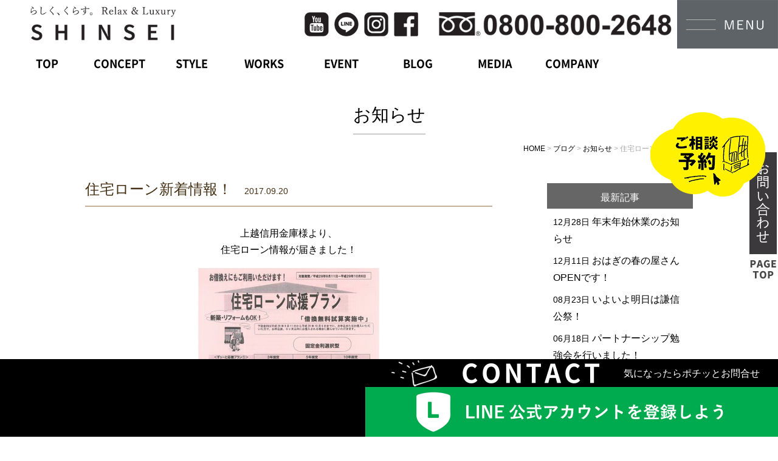

--- FILE ---
content_type: text/html; charset=UTF-8
request_url: https://www.shinsei-h.biz/blog/%E3%81%8A%E7%9F%A5%E3%82%89%E3%81%9B/1092/
body_size: 15751
content:
<!DOCTYPE html>
<html lang="ja">
<head>
	<meta charset="UTF-8">
	<!-- GAタグ  -->
<!-- Global site tag (gtag.js) - Google Analytics -->
<script async src="https://www.googletagmanager.com/gtag/js?id=UA-148997397-1"></script>
<script>
  window.dataLayer = window.dataLayer || [];
  function gtag(){dataLayer.push(arguments);}
  gtag('js', new Date());

  gtag('config', 'UA-148997397-1');
	gtag('config', 'AW-663434774');
</script>	
	<!-- GAタグ  -->
	<!-- GA4タグ -->
<!-- Google tag (gtag.js) -->
<script async src="https://www.googletagmanager.com/gtag/js?id=G-PDHX2RQ3BT"></script>
<script>
  window.dataLayer = window.dataLayer || [];
  function gtag(){dataLayer.push(arguments);}
  gtag('js', new Date());

  gtag('config', 'G-PDHX2RQ3BT');
</script>
	<!-- GA4タグ -->
	
	<script>
  gtag('config', 'AW-663434774/u-OqCLywx8sCEJbsrLwC', {
    'phone_conversion_number': '0800-800-2648'
  });
</script>

	
	
	
	
		
	<title>住宅ローン新着情報！ | 注文住宅のSHINSEI：上越市 妙高市 デザイン住宅ならSHINSEI 新潟県　上越市　妙高市</title>
	<meta http-equiv="X-UA-Compatible" content="IE=edge,chrome=1">
	<link rel="shortcut icon" href="/favicon.ico">
	<meta name="viewport" content="width=device-width" />
	<meta name="description" content="住宅ローン新着情報！ | SHINSEIは上越市春日山の一級建築士事務所です。らしく、くらす。Relax &amp;amp; Luxury をコンセプトに、快適な住まいづくりをご提案します。" />
	<meta name="keywords" content="" />

	<link rel="stylesheet" href="https://www.shinsei-h.biz/wp-content/themes/sinsei-k/style.css?20210521" media="screen,projection,print">
	<link rel="stylesheet" href="https://www.shinsei-h.biz/wp-content/themes/sinsei-k/sp.css?20210729" media="screen and (max-width: 680px)">

	<script src="https://www.shinsei-h.biz/wp-content/themes/sinsei-k/js/jquery-1.11.1.min.js" type="text/javascript"></script>
		
	<script src="https://www.shinsei-h.biz/wp-content/themes/sinsei-k/js/common2.js" defer></script>
		<link rel="stylesheet" href="https://use.fontawesome.com/releases/v5.3.1/css/all.css" integrity="sha384-mzrmE5qonljUremFsqc01SB46JvROS7bZs3IO2EmfFsd15uHvIt+Y8vEf7N7fWAU" crossorigin="anonymous">

	<script>
		$(function(){
			$(".has_child").hover(
				function(){
					$(".submenu",this).fadeIn();
				},
				function(){
					$(".submenu",this).fadeOut("slow");
				}
			);

		});


window.WebFontConfig = {
    custom: { families: [ 'Noto Sans CJK JP Subset' ],
              urls: [ '/wp-content/themes/sinsei-k/noto-fonts/noto.css' ] },
    active: function() {
        sessionStorage.fonts = true;
    }
};
		
(function() {
    var wf = document.createElement('script');
    wf.src = 'https://ajax.googleapis.com/ajax/libs/webfont/1.6.26/webfont.js';
    wf.type = 'text/javascript';
    wf.async = 'true';
    var s = document.getElementsByTagName('script')[0];
    s.parentNode.insertBefore(wf, s);
})();		
		
	</script>
	
	<script>
$(function(){
	var _window = $(window),
		_header = $('.toph'),
		slideBottom;

	slideBottom = $('.headerlogo').height();

	_window.on('scroll',function(){
		if(_window.scrollTop() > slideBottom){
			_header.addClass('navfixed');
		}
		else{
			_header.removeClass('navfixed');
		}
	});

	_window.trigger('scroll');
});	
	</script>
	

<script>
// PCのメニュー
	var status = "close";
	$(function() {
		$("#gmenubutton").click(function(){
			$("#pcnavi").slideToggle();
			if(status == "close") {
				$("#gmenubutton").attr('src', "/images/top/gmenu_close.gif");
				$("html").css({"overflow":"hidden"});
				status = "open";
				$("#pcnavi").addClass("menu_open");
			} else {
				$("#gmenubutton").attr('src', "/images/top/gmenu.gif");
				$("html").css({"overflow":"scroll"});
				status = "close";
				$("#pcnavi").removeClass("menu_open");
			}
		});

	});
	$(function() {
		$('#pcnavi a').on('click', function() {
			$("#pcnavi").slideToggle();
			$("#pcnavi").removeClass("menu_open");
			status = "close";
		})
	});	
    </script>	
	
	<meta name='robots' content='max-image-preview:large' />

<!-- All in One SEO Pack 3.2.9 によって Michael Torbert の Semper Fi Web Design[910,978] -->
<script type="application/ld+json" class="aioseop-schema">{"@context":"https://schema.org","@graph":[{"@type":"Organization","@id":"https://www.shinsei-h.biz/#organization","url":"https://www.shinsei-h.biz/","name":"\u6ce8\u6587\u4f4f\u5b85\u306eSHINSEI\uff1a\u4e0a\u8d8a\u5e02 \u5999\u9ad8\u5e02 \u30c7\u30b6\u30a4\u30f3\u4f4f\u5b85\u306a\u3089SHINSEI \u65b0\u6f5f\u770c\u3000\u4e0a\u8d8a\u5e02\u3000\u5999\u9ad8\u5e02","sameAs":[]},{"@type":"WebSite","@id":"https://www.shinsei-h.biz/#website","url":"https://www.shinsei-h.biz/","name":"\u6ce8\u6587\u4f4f\u5b85\u306eSHINSEI\uff1a\u4e0a\u8d8a\u5e02 \u5999\u9ad8\u5e02 \u30c7\u30b6\u30a4\u30f3\u4f4f\u5b85\u306a\u3089SHINSEI \u65b0\u6f5f\u770c\u3000\u4e0a\u8d8a\u5e02\u3000\u5999\u9ad8\u5e02","publisher":{"@id":"https://www.shinsei-h.biz/#organization"},"potentialAction":{"@type":"SearchAction","target":"https://www.shinsei-h.biz/?s={search_term_string}","query-input":"required name=search_term_string"}},{"@type":"WebPage","@id":"https://www.shinsei-h.biz/blog/%e3%81%8a%e7%9f%a5%e3%82%89%e3%81%9b/1092/#webpage","url":"https://www.shinsei-h.biz/blog/%e3%81%8a%e7%9f%a5%e3%82%89%e3%81%9b/1092/","inLanguage":"ja","name":"\u4f4f\u5b85\u30ed\u30fc\u30f3\u65b0\u7740\u60c5\u5831\uff01","isPartOf":{"@id":"https://www.shinsei-h.biz/#website"},"datePublished":"2017-09-20T04:00:00+09:00","dateModified":"2017-09-20T04:00:00+09:00"},{"@type":"Article","@id":"https://www.shinsei-h.biz/blog/%e3%81%8a%e7%9f%a5%e3%82%89%e3%81%9b/1092/#article","isPartOf":{"@id":"https://www.shinsei-h.biz/blog/%e3%81%8a%e7%9f%a5%e3%82%89%e3%81%9b/1092/#webpage"},"author":{"@id":"https://www.shinsei-h.biz/author/blog/#author"},"headline":"\u4f4f\u5b85\u30ed\u30fc\u30f3\u65b0\u7740\u60c5\u5831\uff01","datePublished":"2017-09-20T04:00:00+09:00","dateModified":"2017-09-20T04:00:00+09:00","commentCount":0,"mainEntityOfPage":{"@id":"https://www.shinsei-h.biz/blog/%e3%81%8a%e7%9f%a5%e3%82%89%e3%81%9b/1092/#webpage"},"publisher":{"@id":"https://www.shinsei-h.biz/#organization"},"articleSection":"\u304a\u77e5\u3089\u305b"},{"@type":"Person","@id":"https://www.shinsei-h.biz/author/blog/#author","name":"\u30d6\u30ed\u30b0","sameAs":[],"image":{"@type":"ImageObject","@id":"https://www.shinsei-h.biz/#personlogo","url":"https://secure.gravatar.com/avatar/baf952524e1c87065cd730e7c6d7de62?s=96&d=mm&r=g","width":96,"height":96,"caption":"\u30d6\u30ed\u30b0"}}]}</script>
<link rel="canonical" href="https://www.shinsei-h.biz/blog/お知らせ/1092/" />
<meta property="og:type" content="article" />
<meta property="og:title" content="住宅ローン新着情報！ | 注文住宅のSHINSEI：上越市 妙高市 デザイン住宅ならSHINSEI 新潟県　上越市　妙高市" />
<meta property="og:description" content="上越信用金庫様より、 住宅ローン情報が届きました！ Shinseiでは住宅ローンについても ご相談いただけます！ 今週は火曜日からスタートしたので、 ついつい曜日の感覚がずれてしまって なんだか変な感じです 季節の変わり目。皆様も体調に お気を付け下さい" />
<meta property="og:url" content="https://www.shinsei-h.biz/blog/お知らせ/1092/" />
<meta property="og:site_name" content="注文住宅のSHINSEI：上越市 妙高市 デザイン住宅ならSHINSEI 新潟県　上越市　妙高市" />
<meta property="article:published_time" content="2017-09-20T04:00:00Z" />
<meta property="article:modified_time" content="2017-09-20T04:00:00Z" />
<meta name="twitter:card" content="summary" />
<meta name="twitter:title" content="住宅ローン新着情報！ | 注文住宅のSHINSEI：上越市 妙高市 デザイン住宅ならSHINSEI 新潟県　上越市　妙高市" />
<meta name="twitter:description" content="上越信用金庫様より、 住宅ローン情報が届きました！ Shinseiでは住宅ローンについても ご相談いただけます！ 今週は火曜日からスタートしたので、 ついつい曜日の感覚がずれてしまって なんだか変な感じです 季節の変わり目。皆様も体調に お気を付け下さい" />
<!-- All in One SEO Pack -->
<link rel='dns-prefetch' href='//ajax.googleapis.com' />
<link rel='dns-prefetch' href='//www.google.com' />
<link rel='dns-prefetch' href='//s.w.org' />
<script type="text/javascript">
window._wpemojiSettings = {"baseUrl":"https:\/\/s.w.org\/images\/core\/emoji\/13.1.0\/72x72\/","ext":".png","svgUrl":"https:\/\/s.w.org\/images\/core\/emoji\/13.1.0\/svg\/","svgExt":".svg","source":{"concatemoji":"https:\/\/www.shinsei-h.biz\/wp-includes\/js\/wp-emoji-release.min.js?ver=5.9.12"}};
/*! This file is auto-generated */
!function(e,a,t){var n,r,o,i=a.createElement("canvas"),p=i.getContext&&i.getContext("2d");function s(e,t){var a=String.fromCharCode;p.clearRect(0,0,i.width,i.height),p.fillText(a.apply(this,e),0,0);e=i.toDataURL();return p.clearRect(0,0,i.width,i.height),p.fillText(a.apply(this,t),0,0),e===i.toDataURL()}function c(e){var t=a.createElement("script");t.src=e,t.defer=t.type="text/javascript",a.getElementsByTagName("head")[0].appendChild(t)}for(o=Array("flag","emoji"),t.supports={everything:!0,everythingExceptFlag:!0},r=0;r<o.length;r++)t.supports[o[r]]=function(e){if(!p||!p.fillText)return!1;switch(p.textBaseline="top",p.font="600 32px Arial",e){case"flag":return s([127987,65039,8205,9895,65039],[127987,65039,8203,9895,65039])?!1:!s([55356,56826,55356,56819],[55356,56826,8203,55356,56819])&&!s([55356,57332,56128,56423,56128,56418,56128,56421,56128,56430,56128,56423,56128,56447],[55356,57332,8203,56128,56423,8203,56128,56418,8203,56128,56421,8203,56128,56430,8203,56128,56423,8203,56128,56447]);case"emoji":return!s([10084,65039,8205,55357,56613],[10084,65039,8203,55357,56613])}return!1}(o[r]),t.supports.everything=t.supports.everything&&t.supports[o[r]],"flag"!==o[r]&&(t.supports.everythingExceptFlag=t.supports.everythingExceptFlag&&t.supports[o[r]]);t.supports.everythingExceptFlag=t.supports.everythingExceptFlag&&!t.supports.flag,t.DOMReady=!1,t.readyCallback=function(){t.DOMReady=!0},t.supports.everything||(n=function(){t.readyCallback()},a.addEventListener?(a.addEventListener("DOMContentLoaded",n,!1),e.addEventListener("load",n,!1)):(e.attachEvent("onload",n),a.attachEvent("onreadystatechange",function(){"complete"===a.readyState&&t.readyCallback()})),(n=t.source||{}).concatemoji?c(n.concatemoji):n.wpemoji&&n.twemoji&&(c(n.twemoji),c(n.wpemoji)))}(window,document,window._wpemojiSettings);
</script>
<style type="text/css">
img.wp-smiley,
img.emoji {
	display: inline !important;
	border: none !important;
	box-shadow: none !important;
	height: 1em !important;
	width: 1em !important;
	margin: 0 0.07em !important;
	vertical-align: -0.1em !important;
	background: none !important;
	padding: 0 !important;
}
</style>
	<link rel='stylesheet' id='wp-block-library-css'  href='https://www.shinsei-h.biz/wp-includes/css/dist/block-library/style.min.css?ver=5.9.12' type='text/css' media='all' />
<style id='global-styles-inline-css' type='text/css'>
body{--wp--preset--color--black: #000000;--wp--preset--color--cyan-bluish-gray: #abb8c3;--wp--preset--color--white: #ffffff;--wp--preset--color--pale-pink: #f78da7;--wp--preset--color--vivid-red: #cf2e2e;--wp--preset--color--luminous-vivid-orange: #ff6900;--wp--preset--color--luminous-vivid-amber: #fcb900;--wp--preset--color--light-green-cyan: #7bdcb5;--wp--preset--color--vivid-green-cyan: #00d084;--wp--preset--color--pale-cyan-blue: #8ed1fc;--wp--preset--color--vivid-cyan-blue: #0693e3;--wp--preset--color--vivid-purple: #9b51e0;--wp--preset--gradient--vivid-cyan-blue-to-vivid-purple: linear-gradient(135deg,rgba(6,147,227,1) 0%,rgb(155,81,224) 100%);--wp--preset--gradient--light-green-cyan-to-vivid-green-cyan: linear-gradient(135deg,rgb(122,220,180) 0%,rgb(0,208,130) 100%);--wp--preset--gradient--luminous-vivid-amber-to-luminous-vivid-orange: linear-gradient(135deg,rgba(252,185,0,1) 0%,rgba(255,105,0,1) 100%);--wp--preset--gradient--luminous-vivid-orange-to-vivid-red: linear-gradient(135deg,rgba(255,105,0,1) 0%,rgb(207,46,46) 100%);--wp--preset--gradient--very-light-gray-to-cyan-bluish-gray: linear-gradient(135deg,rgb(238,238,238) 0%,rgb(169,184,195) 100%);--wp--preset--gradient--cool-to-warm-spectrum: linear-gradient(135deg,rgb(74,234,220) 0%,rgb(151,120,209) 20%,rgb(207,42,186) 40%,rgb(238,44,130) 60%,rgb(251,105,98) 80%,rgb(254,248,76) 100%);--wp--preset--gradient--blush-light-purple: linear-gradient(135deg,rgb(255,206,236) 0%,rgb(152,150,240) 100%);--wp--preset--gradient--blush-bordeaux: linear-gradient(135deg,rgb(254,205,165) 0%,rgb(254,45,45) 50%,rgb(107,0,62) 100%);--wp--preset--gradient--luminous-dusk: linear-gradient(135deg,rgb(255,203,112) 0%,rgb(199,81,192) 50%,rgb(65,88,208) 100%);--wp--preset--gradient--pale-ocean: linear-gradient(135deg,rgb(255,245,203) 0%,rgb(182,227,212) 50%,rgb(51,167,181) 100%);--wp--preset--gradient--electric-grass: linear-gradient(135deg,rgb(202,248,128) 0%,rgb(113,206,126) 100%);--wp--preset--gradient--midnight: linear-gradient(135deg,rgb(2,3,129) 0%,rgb(40,116,252) 100%);--wp--preset--duotone--dark-grayscale: url('#wp-duotone-dark-grayscale');--wp--preset--duotone--grayscale: url('#wp-duotone-grayscale');--wp--preset--duotone--purple-yellow: url('#wp-duotone-purple-yellow');--wp--preset--duotone--blue-red: url('#wp-duotone-blue-red');--wp--preset--duotone--midnight: url('#wp-duotone-midnight');--wp--preset--duotone--magenta-yellow: url('#wp-duotone-magenta-yellow');--wp--preset--duotone--purple-green: url('#wp-duotone-purple-green');--wp--preset--duotone--blue-orange: url('#wp-duotone-blue-orange');--wp--preset--font-size--small: 13px;--wp--preset--font-size--medium: 20px;--wp--preset--font-size--large: 36px;--wp--preset--font-size--x-large: 42px;}.has-black-color{color: var(--wp--preset--color--black) !important;}.has-cyan-bluish-gray-color{color: var(--wp--preset--color--cyan-bluish-gray) !important;}.has-white-color{color: var(--wp--preset--color--white) !important;}.has-pale-pink-color{color: var(--wp--preset--color--pale-pink) !important;}.has-vivid-red-color{color: var(--wp--preset--color--vivid-red) !important;}.has-luminous-vivid-orange-color{color: var(--wp--preset--color--luminous-vivid-orange) !important;}.has-luminous-vivid-amber-color{color: var(--wp--preset--color--luminous-vivid-amber) !important;}.has-light-green-cyan-color{color: var(--wp--preset--color--light-green-cyan) !important;}.has-vivid-green-cyan-color{color: var(--wp--preset--color--vivid-green-cyan) !important;}.has-pale-cyan-blue-color{color: var(--wp--preset--color--pale-cyan-blue) !important;}.has-vivid-cyan-blue-color{color: var(--wp--preset--color--vivid-cyan-blue) !important;}.has-vivid-purple-color{color: var(--wp--preset--color--vivid-purple) !important;}.has-black-background-color{background-color: var(--wp--preset--color--black) !important;}.has-cyan-bluish-gray-background-color{background-color: var(--wp--preset--color--cyan-bluish-gray) !important;}.has-white-background-color{background-color: var(--wp--preset--color--white) !important;}.has-pale-pink-background-color{background-color: var(--wp--preset--color--pale-pink) !important;}.has-vivid-red-background-color{background-color: var(--wp--preset--color--vivid-red) !important;}.has-luminous-vivid-orange-background-color{background-color: var(--wp--preset--color--luminous-vivid-orange) !important;}.has-luminous-vivid-amber-background-color{background-color: var(--wp--preset--color--luminous-vivid-amber) !important;}.has-light-green-cyan-background-color{background-color: var(--wp--preset--color--light-green-cyan) !important;}.has-vivid-green-cyan-background-color{background-color: var(--wp--preset--color--vivid-green-cyan) !important;}.has-pale-cyan-blue-background-color{background-color: var(--wp--preset--color--pale-cyan-blue) !important;}.has-vivid-cyan-blue-background-color{background-color: var(--wp--preset--color--vivid-cyan-blue) !important;}.has-vivid-purple-background-color{background-color: var(--wp--preset--color--vivid-purple) !important;}.has-black-border-color{border-color: var(--wp--preset--color--black) !important;}.has-cyan-bluish-gray-border-color{border-color: var(--wp--preset--color--cyan-bluish-gray) !important;}.has-white-border-color{border-color: var(--wp--preset--color--white) !important;}.has-pale-pink-border-color{border-color: var(--wp--preset--color--pale-pink) !important;}.has-vivid-red-border-color{border-color: var(--wp--preset--color--vivid-red) !important;}.has-luminous-vivid-orange-border-color{border-color: var(--wp--preset--color--luminous-vivid-orange) !important;}.has-luminous-vivid-amber-border-color{border-color: var(--wp--preset--color--luminous-vivid-amber) !important;}.has-light-green-cyan-border-color{border-color: var(--wp--preset--color--light-green-cyan) !important;}.has-vivid-green-cyan-border-color{border-color: var(--wp--preset--color--vivid-green-cyan) !important;}.has-pale-cyan-blue-border-color{border-color: var(--wp--preset--color--pale-cyan-blue) !important;}.has-vivid-cyan-blue-border-color{border-color: var(--wp--preset--color--vivid-cyan-blue) !important;}.has-vivid-purple-border-color{border-color: var(--wp--preset--color--vivid-purple) !important;}.has-vivid-cyan-blue-to-vivid-purple-gradient-background{background: var(--wp--preset--gradient--vivid-cyan-blue-to-vivid-purple) !important;}.has-light-green-cyan-to-vivid-green-cyan-gradient-background{background: var(--wp--preset--gradient--light-green-cyan-to-vivid-green-cyan) !important;}.has-luminous-vivid-amber-to-luminous-vivid-orange-gradient-background{background: var(--wp--preset--gradient--luminous-vivid-amber-to-luminous-vivid-orange) !important;}.has-luminous-vivid-orange-to-vivid-red-gradient-background{background: var(--wp--preset--gradient--luminous-vivid-orange-to-vivid-red) !important;}.has-very-light-gray-to-cyan-bluish-gray-gradient-background{background: var(--wp--preset--gradient--very-light-gray-to-cyan-bluish-gray) !important;}.has-cool-to-warm-spectrum-gradient-background{background: var(--wp--preset--gradient--cool-to-warm-spectrum) !important;}.has-blush-light-purple-gradient-background{background: var(--wp--preset--gradient--blush-light-purple) !important;}.has-blush-bordeaux-gradient-background{background: var(--wp--preset--gradient--blush-bordeaux) !important;}.has-luminous-dusk-gradient-background{background: var(--wp--preset--gradient--luminous-dusk) !important;}.has-pale-ocean-gradient-background{background: var(--wp--preset--gradient--pale-ocean) !important;}.has-electric-grass-gradient-background{background: var(--wp--preset--gradient--electric-grass) !important;}.has-midnight-gradient-background{background: var(--wp--preset--gradient--midnight) !important;}.has-small-font-size{font-size: var(--wp--preset--font-size--small) !important;}.has-medium-font-size{font-size: var(--wp--preset--font-size--medium) !important;}.has-large-font-size{font-size: var(--wp--preset--font-size--large) !important;}.has-x-large-font-size{font-size: var(--wp--preset--font-size--x-large) !important;}
</style>
<link rel='stylesheet' id='contact-form-7-css'  href='https://www.shinsei-h.biz/wp-content/plugins/contact-form-7/includes/css/styles.css?ver=5.1.4' type='text/css' media='all' />
<link rel='stylesheet' id='jquery-ui-theme-css'  href='https://ajax.googleapis.com/ajax/libs/jqueryui/1.11.4/themes/flick/jquery-ui.min.css?ver=1.11.4' type='text/css' media='all' />
<link rel='stylesheet' id='jquery-ui-timepicker-css'  href='https://www.shinsei-h.biz/wp-content/plugins/contact-form-7-datepicker/js/jquery-ui-timepicker/jquery-ui-timepicker-addon.min.css?ver=5.9.12' type='text/css' media='all' />
<link rel='stylesheet' id='responsive-lightbox-fancybox-css'  href='https://www.shinsei-h.biz/wp-content/plugins/responsive-lightbox/assets/fancybox/jquery.fancybox.min.css?ver=2.3.4' type='text/css' media='all' />
<link rel='stylesheet' id='wpos-slick-style-css'  href='https://www.shinsei-h.biz/wp-content/plugins/wp-slick-slider-and-image-carousel/assets/css/slick.css?ver=1.8' type='text/css' media='all' />
<link rel='stylesheet' id='wpsisac-public-style-css'  href='https://www.shinsei-h.biz/wp-content/plugins/wp-slick-slider-and-image-carousel/assets/css/slick-slider-style.css?ver=1.8' type='text/css' media='all' />
<link rel='stylesheet' id='wp-pagenavi-css'  href='https://www.shinsei-h.biz/wp-content/plugins/wp-pagenavi/pagenavi-css.css?ver=2.70' type='text/css' media='all' />
<script type='text/javascript' src='https://www.shinsei-h.biz/wp-includes/js/jquery/jquery.min.js?ver=3.6.0' id='jquery-core-js'></script>
<script type='text/javascript' src='https://www.shinsei-h.biz/wp-includes/js/jquery/jquery-migrate.min.js?ver=3.3.2' id='jquery-migrate-js'></script>
<script type='text/javascript' src='https://www.shinsei-h.biz/wp-content/plugins/responsive-lightbox/assets/infinitescroll/infinite-scroll.pkgd.min.js?ver=5.9.12' id='responsive-lightbox-infinite-scroll-js'></script>
<link rel="https://api.w.org/" href="https://www.shinsei-h.biz/wp-json/" /><link rel="alternate" type="application/json" href="https://www.shinsei-h.biz/wp-json/wp/v2/posts/1092" /><link rel="EditURI" type="application/rsd+xml" title="RSD" href="https://www.shinsei-h.biz/xmlrpc.php?rsd" />
<link rel="wlwmanifest" type="application/wlwmanifest+xml" href="https://www.shinsei-h.biz/wp-includes/wlwmanifest.xml" /> 
<meta name="generator" content="WordPress 5.9.12" />
<link rel='shortlink' href='https://www.shinsei-h.biz/?p=1092' />
<link rel="alternate" type="application/json+oembed" href="https://www.shinsei-h.biz/wp-json/oembed/1.0/embed?url=https%3A%2F%2Fwww.shinsei-h.biz%2Fblog%2F%25e3%2581%258a%25e7%259f%25a5%25e3%2582%2589%25e3%2581%259b%2F1092%2F" />
<link rel="alternate" type="text/xml+oembed" href="https://www.shinsei-h.biz/wp-json/oembed/1.0/embed?url=https%3A%2F%2Fwww.shinsei-h.biz%2Fblog%2F%25e3%2581%258a%25e7%259f%25a5%25e3%2582%2589%25e3%2581%259b%2F1092%2F&#038;format=xml" />

</head>
<body class="post-template-default single single-post postid-1092 single-format-standard">
	
	<div style="position: fixed; top: 185px; right: 20px; z-index: 10;" class="modelfixed">
				<a href="/modelroom/"><img src="/images/modelroomicon.png" alt="モデルハウス予約" /></a>
				</div>
	
	
					
			<div class="menu-trigger sponly sp_menu" id="spmenu" href="#">
			<span></span>
			<span></span>
			<span></span>
	　</div>

<style>
.toph { background: rgba(255, 255, 255, 0.7); } 
.toph .box1 { float: left; width: 35%; text-align: left; }
.toph .box1 img { display: inline-block; vertical-align: middle; margin-left: 50px; margin-top: 10px; width: 240px;}
.toph .box2 { float: right; width: 64%; text-align: right; vertical-align: middle; }
.toph .box2 img { display: inline-block; vertical-align: middle; margin-left: 5px; }
.toph .box2 img.icon-tel,
.toph .box2 img.icon-facebook,
.toph .box2 img.icon-insta,
.toph .box2 img.icon-line,
.toph .box2 img.icon-youtube {
	height: 40px; 
}

.toph .box2 img.icon-gmenu {
	height: 80px; 
}

.toph .box2 img.icon-facebook { margin-right: 25px; }

/* ------- メニュー部分 ------- */

.tgnavi {
    position: relative;
    z-index: 10;
    width: 100%;
    left: 0px;
    text-align: left;
}

.tmenu {
	clear: both;
	padding: 0;
	height: auto;
	padding-top: 0px;
	padding-left: 20px;
}

.tmenu ul{
	list-style-type: none;
	padding: 0;
	display: block;
	width: 1000px;
}

.tmenu li{
	margin: 0;
	text-align: center;
	padding: 10px 0px 10px;
	position: relative;
	display: inline-block;
	width: 115px;
}

.tmenu li span.wrap,
.tmenu li a{
	text-align: center;
	overflow: hidden;
	display: inline-block;
	padding: 5px 0px;
	position: relative;
	margin: 0px 0px 5px;
	text-align: center;
	color: #000;
	font-size: 18px;
	line-height: 20px;
}

.tmenu .menu4 { width: 130px; }
.tmenu li span.en { font-weight: 600; font-family: 'Noto Sans Japanese', serif; }
.tmenu li span.jp { display: none; }
.tmenu li:hover span.jp { display: inline-block; position: relative; }
.tmenu li:hover span.en { display: none; }

.tmenu ul.submenu { 
    position: absolute;
    list-style: none;
    margin: 0px 0px 0px 0px;
	top: 50px;
    width: 100%;
	height: auto;
    z-index: 10000;
    display: none;
	font-size: 14px;
	text-align: left; 
}
.tmenu ul.submenu:before { content: "▼"; color: #fff; position: absolute; top: -18px; left: 46%; font-size: 12px; }
.tmenu .menu3 ul.submenu { width: 160px; left: -30px; }
.tmenu .menu2 ul.submenu { width: 160px; left: -30px; }
.tmenu .menu6 ul.submenu { width: 150px; left: -20px; }
.tmenu ul.submenu li { width: 100%; display: block; padding: 0px; margin: 0px; }
.tmenu ul.submenu span,
.tmenu ul.submenu a { color: #fff; background: rgba(0,0,0,0.8); border-bottom: 1px solid #fff; font-size: 14px; display: block; margin: 0px 0px 0px; padding: 10px 1px; } 
.tmenu ul.submenu a:hover {  background: rgba(100,100,100,0.8);  }
.tmenu ul.submenu li:last-child a { border-bottom: 0px; }

#workH .tmenu li span, #workH .tmenu li a,
body.page-id-5047 .tmenu li span, body.page-id-5047 .tmenu li a {
    color: #fff;
}

body.home .tmenu li span, body.home .tmenu li a {
//    color: #fff;
}
	
body.page-id-5047 .tmenu ul.submenu span,
body.page-id-5047 .tmenu ul.submenu a,
#workH .tmenu ul.submenu a,
body.home .tmenu ul.submenu a { background: rgba(255,255,255,0.9); color: #000;}
#workH .tmenu ul.submenu a:hover,
body.home .tmenu ul.submenu a:hover { background: rgba(205,205,205,0.9);}

#workH .tgnavi,
body.page-id-5047 .tgnavi {
	position: absolute;
}

body.home .tgnavi {
//    position: absolute;
}
	
.metaslider .flex-control-nav { bottom: 15px !important; }

#pcnavi { display: none; position: fixed; top: 80px; width: 100%; height: 100%; z-index: 10100; background: #878b8f;}

#pcnavi ul { padding: 40px 3% 30px; display: flex; flex-wrap: wrap; margin-bottom: 30px; color: #fff; }
#pcnavi ul li { display: inline-block; box-sizing: border-box; width: 16.5%; padding: 10px 0px 10px 20px; border-left: 1px solid #eee; vertical-align: top; text-align: left; }
#pcnavi ul li:last-child { border-right: 1px solid #eee; }
#pcnavi ul li span.wrap,
#pcnavi ul li a { display: block; padding: 0px; text-align: left; color: #fff; font-weight: 500; position: relative; }
#pcnavi ul ul { padding: 10px 0px 10px 10px; }
#pcnavi ul li li { display: block; padding: 5px 10px; border-left: 0px solid #fff; border-right: 0px solid #fff !important; width: 100%;  }
#pcnavi ul li li span:before,
#pcnavi ul li li a:before { content: ">"; font-size: 12px; line-height: 1em; position: absolute; top: 7px; left: -17px; }

#pcnavi .address { color: #fff; }
#pcnavi .address a { color: #fff!important; }

.metaslider .flexslider .flex-direction-nav li a {
    width: 50px!important;
    height: 50px!important;
    background-image: url('/images/top/bg_direction_nav_new.png') !important;
}

.metaslider .flexslider:hover .flex-prev { left: 50px !important; }
.metaslider .flexslider:hover .flex-next { right: 50px !important; }
	.wrapper02 { width: 1200px; margin-left: auto; margin-right: auto; margin-top: -5px; }

@media (max-width: 1150px) {
	body {min-width: 1150px;}
	.toph .box1 img { margin-left: 20px;}
	.modelfixed img { width: 100px; }
	#pcnavi ul { padding: 30px 1%; }
	#pcnavi ul ul { padding: 10px 0px 10px 10px; }
	#pcnavi ul li { padding: 10px 0px 10px 10px;}
	#pcnavi ul li span.wrap,
	#pcnavi ul li a { font-size: 12px; }

}

@media screen and (max-width: 640px) {
	body {min-width: 100%;}
	.wrapper02 { width: 100%; margin-left: auto; margin-right: auto; margin-top: 0px; }
	
	.metaslider .flexslider .flex-direction-nav li a {
	    width: 20px!important;
	    height: 20px!important;
	    background-image: url('/images/top/bg_direction_nav_new.png') !important;
	    background-size: 32px;
	}

	.metaslider .flexslider:hover .flex-prev { left: 0px !important; }
	.metaslider .flexslider:hover .flex-next { right: 0px !important; }


	.toph {padding: 1px 1px; position: relative !important; height: 42px; overflow: hidden; }
	.toph .box1 img { margin-left: 10px; margin-top: 5px; margin-bottom: 5px; }
	.toph .box2 img { height: 31px !important; margin-top: 6px; margin-left: 3px; }
	.toph .box2 { margin-right: 50px; width: auto; width: auto; }
	.toph .box2 img.icon-facebook { margin-right: 12px; }

	.tgnavi { position: absolute; top : 10px;  z-index: 10000; width: 100%; text-align: center; }

	#tgnavi {
		position: fixed;
		top: 0px;
		z-index: 1000;
		width: 100%;
		float: none;
		display: block;
	}

	#tgnavi.menu_open {
		height: 100%;
	/*	background: #333; */
	}
	.tnavi {
	    width: 100%;
	    height: 100%;
	    z-index: 1000;
	    top: 0;
	    left: 0;
	    overflow-y: scroll;
		position: fixed;
	}

	.navfixed .tnavi { background: inherit; }

	.tmenu {
		display: none;
		margin-top: 0px;
		margin-left: auto;
		margin-right: auto;
		padding: 0;
		width: 100%;
		height: 100%;
		background: #333;
		padding-top: 50px;
		z-index: 10000;
		text-align: center;
		padding-bottom: 20px; 
	}
	.tmenu .menu4 { width: auto; }
	.tmenu li span.jp { display: inline-block; }
	.tmenu li span.jp:before { content: "  ／ "; display: inline-block; margin-left: 10px; margin-right: 10px; font-weight: 200; font-size: 12px; }
	.tmenu li:hover span.en { display: inline-block; }
	.tmenu ul.submenu { position: relative; top: 0px;}
	.tmenu ul.submenu:before { display: none; }
	.tmenu ul.submenu a { padding: 4px 0px 10px 50px; width: auto; border-bottom: 0px solid #fff; background: inherit; }
	.tmenu li ul.submenu { display: block; width: auto !important; text-align: center; left: 0px !important; }
	.tmenu li ul.submenu li {
		border-bottom: 0px solid #fff;
	}
	.tmenu ul{
		padding: 0 0px;
		width: 90%;
		display: block;
		margin: 0px auto 20px;
		float: none;
	}
	.tmenu li span.en { font-size: 16px; font-weight: 500; }
	.toph .box2 img.pconly { display: none; }

	.tmenu li {
		width: auto;
		text-indent: initial;
		height: auto;
		display: block;
		padding: 0px;
		margin: 0px;
		border-bottom: 1px solid #fff;
	}
	.tmenu li span.wrap,
	.tmenu li a{
		overflow:visible;
		display: block;
		padding: 10px 0px 11px 20px;
		margin: 0 0 0px 0;
		text-align: left;
		width:auto;
		height: auto;
		font-weight: 400;
		font-size: 14px;
		color: #fff;
	}

	body.page-id-5047 .tmenu li span, body.page-id-5047 .tmenu li a,
	body.home .tmenu li span, body.home .tmenu li a {
	    color: #fff;
	}

	body.page-id-5047 .tmenu ul.submenu span,
	body.page-id-5047 .tmenu ul.submenu a,
	#workH .tmenu ul.submenu a,
	body.home .tmenu ul.submenu a {
		background: inherit;
		color: #fff;
	}
	#workH .tmenu ul.submenu a:hover,
	body.home .tmenu ul.submenu a:hover { background: rgba(205,205,205,0.7);}


}

</style>
		
	<div class="container toph clearfix">
		<div class="box1">
		<a href="/"><img src="/images/top/logo-new.png" alt="SHINSEI" /></a>
		</div>
		<div class="box2">
		<a href="https://www.youtube.com/channel/UCVierv3zLa7ledJCWWy03Tg" target="_blank"><img src="/images/top/top-y.png" class="icon-youtube" alt="youtube" /></a>
		<a href="/event/2750/"><img src="/images/top/top-l.png" class="icon-line" alt="LINE" /></a>
		<a href="https://www.instagram.com/shinsei.haruterrace/" target="_blank"><img src="/images/top/top-i.png" class="icon-insta" alt="instagram" /></a>
		<a href="https://www.facebook.com/shinsei.kasugayama/" target="_blank"><img src="/images/top/top-f.png" class="icon-facebook" alt="facebook" /></a>
		<img src="/images/top/top-tel.png" class="pconly icon-tel" alt="08008002648" />
		<img src="/images/top/gmenu.gif" class="pconly icon-gmenu" id="gmenubutton" alt="メニュー" />
		</div>
	</div><!-- /container -->

	


	<div class="tgnavi container">
		<div id="tgnavi">
			<div class="tmenu tnavi clearfix">
				<ul>

					<li class="menu0"><a href="https://www.shinsei-h.biz/"><span class="en">TOP</span><span class="jp">トップ</span></a></li>
					<li class="menu1"><a href="/#topconcept"><span class="en">CONCEPT</span><span class="jp">コンセプト</span></a></li>
					<li class="menu2 has_child"><span class="wrap"><span class="en">STYLE</span><span class="jp">商品紹介</span></span>
						<ul class="submenu">
							<!--<li><a href="https://www.shinsei-h.biz/bdac-style/">BDAC=Style</a></li>-->
							<li><a href="https://www.shinsei-h.biz/frame/">FRAME</a></li>
							<li><a href="https://www.shinsei-h.biz/trettio/">TRETTIO</a></li>
						</ul>
					</li>
					<li class="menu3 has_child"><span class="wrap"><span class="en">WORKS</span><span class="jp">施工例</span></span>
						<ul class="submenu">
							<li><a href="https://www.shinsei-h.biz/work/">住宅新築</a></li>
							<li><a href="https://www.shinsei-h.biz/renovation/">リノベーション</a></li>
							<li><a href="https://www.shinsei-h.biz/tenpo/">店舗・施設</a></li>
							<li><a href="https://www.shinsei-h.biz/ownerinterview/">オーナーインタビュー</a></li>
						</ul>
					</li>
					<li class="menu4 has_child"><span class="wrap"><span class="en">EVENT</span><span class="jp">イベント</span></span>
						<ul class="submenu">
							<li><a href="https://www.shinsei-h.biz/event/">イベント</a></li>
							<li><a href="https://www.shinsei-h.biz/event_gallery/">ギャラリー</a></li>
						</ul>
					</li>
					<li class="menu5"><a href="https://www.shinsei-h.biz/category/blog/"><span class="en">BLOG</span><span class="jp">ブログ</span></a></li>
					<li class="menu4 has_child"><span class="wrap"><span class="en">MEDIA</span><span class="jp">メディア</span></span>
						<ul class="submenu">
							<li><a href="https://www.shinsei-h.biz/media/">メディア掲載</a></li>
							<li><a href="https://www.shinsei-h.biz/haru_terrace/">フリーペーパー</a></li>
						</ul>
					</li>

					<li class="menu6 has_child"><span class="wrap"><span class="en">COMPANY</span><span class="jp">会社情報</span></span>
						<ul class="submenu">
							<li><a href="https://www.shinsei-h.biz/company/">会社概要</a></li>
							<li><a href="https://www.shinsei-h.biz/company/#office">オフィス紹介</a></li>
							<li><a href="https://www.shinsei-h.biz/company/#access">会社地図</a></li>
							<li><a href="https://www.shinsei-h.biz/staff/">スタッフ紹介</a></li>
							<li><a href="https://www.shinsei-h.biz/shinseiに関する、よくあるご質問/">家づくりQ&A</a></li>
							<li><a href="https://www.shinsei-h.biz/recruit/ ">求人情報</a></li>
							<li><a href="https://www.shinsei-h.biz/policy/">個人情報保護方針</a></li>
						</ul>
					</li>
				</ul>
						
			</div><!-- /navi -->
		</div>			
	</div>

		


	<div id="pcnavi">
				<ul>
					<li class=""><span class="wrap">コンテンツ</span>
						<ul class="">
							<li><a href="https://www.shinsei-h.biz/">トップ</a></li>
							<li><a href="https://www.shinsei-h.biz/#topconcept">コンセプト</a></li>
							<li><a href="https://www.shinsei-h.biz/zeh/">ZEHへの取り組み</a></li>
							<li><a href="https://www.shinsei-h.biz/flow/">家づくりの流れ</a></li>
							<li><a href="https://www.shinsei-h.biz/after/">アフターメンテナンス</a></li>
						</ul>
					</li>
					<li class=""><span class="wrap">商品紹介</span>
						<ul class="">
							<!--<li><a href="https://www.shinsei-h.biz/bdac-style/">BDAC=Style</a></li>-->
							<li><a href="https://www.shinsei-h.biz/frame/">FRAME</a></li>
							<li><a href="https://www.shinsei-h.biz/trettio/">TRETTIO</a></li>
						</ul>
					</li>
					<li class=""><span class="wrap">施工例</span>
						<ul class="">
							<li><a href="https://www.shinsei-h.biz/work/">住宅新築</a></li>
							<li><a href="https://www.shinsei-h.biz/renovation/">リノベーション</a></li>
							<li><a href="https://www.shinsei-h.biz/tenpo/">店舗・施設</a></li>
							<li><a href="https://www.shinsei-h.biz/ownerinterview/">オーナーインタビュー</a></li>
						</ul>
					</li>
					<li class=""><span class="wrap">イベント</span>
						<ul class="mb20">
							<li><a href="https://www.shinsei-h.biz/event/">イベント</a></li>
							<li><a href="https://www.shinsei-h.biz/event_gallery/">ギャラリー</a></li>
							<li><a href="https://www.shinsei-h.biz/workshop/">ワークショップ</a></li>
						</ul>
						<span class="wrap">フォーム</span>
						<ul class="">
							<li><a href="https://www.shinsei-h.biz/modelroom/">ご相談予約</a></li>
							<li><a href="https://www.shinsei-h.biz/school/">家づくり教室</a></li>
							<li><a href="https://www.shinsei-h.biz/contact/">お問い合わせ</a></li>
							<li><a href="https://www.shinsei-h.biz/sassi/">資料請求</a></li>
							<li><a href="https://www.shinsei-h.biz/tochisoudan/">土地探し相談</a></li>
						</ul>

					</li>
					<li class=""><span class="wrap">ブログ</span>
						<ul class="mb20">
							<li><a href="https://www.shinsei-h.biz/category/blog/">ブログ</a></li>
							<!--<li><a href="https://www.shinsei-h.biz/campblog/">キャンプとガレージ</a></li>-->
						</ul>
						<span class="wrap">メディア</span>
						<ul class="">
							<li><a href="https://www.shinsei-h.biz/media/">メディア掲載</a></li>
							<li><a href="https://www.shinsei-h.biz/haru_terrace/">フリーペーパー</a></li>
						</ul>
					</li>

					<li class=""><span class="wrap">会社情報</span>
						<ul class="">
							<li><a href="https://www.shinsei-h.biz/company/">会社概要</a></li>
							<li><a href="https://www.shinsei-h.biz/company/#office">オフィス紹介</a></li>
							<li><a href="https://www.shinsei-h.biz/company/#access">会社地図</a></li>
							<li><a href="https://www.shinsei-h.biz/messege/">TOP MESSAGE</a></li>
							<li><a href="https://www.shinsei-h.biz/staff/">スタッフ紹介</a></li>
							<li><a href="https://www.shinsei-h.biz/shinseiに関する、よくあるご質問/">家づくりQ&A</a></li>
							<li><a href="https://www.shinsei-h.biz/recruit/ ">求人情報</a></li>
							<li><a href="https://www.shinsei-h.biz/policy/">個人情報保護方針</a></li>
						</ul>
					</li>
				</ul>

				<div class="address">
				<a href="/"><img alt="Shinsei Housing Gallery" src="/images/ft-logo.png"></a>
				<div class="font14 mb10" style="padding-left: 5px;">〒943-0807&nbsp;&nbsp;新潟県上越市春日山町2丁目6-48<br />
				<a href="mailto:shinsei@fancy.ocn.ne.jp">shinsei@fancy.ocn.ne.jp</a></div>
				<div class="ml5"><span class="font20">TEL&nbsp;0800-800-2648</span>&nbsp;&nbsp;&nbsp;</div>

				</div>


	</div>


<div class="container bg-content">
<div class="wrapper">
<div id="maincon" class="clearfix">
	<div class="aligncenter"><h1 class="mB">お知らせ</h1></div>
	<div class="clearfix subHeader">
	<div class="wrapper">
	<div class="breadcrumbs">
	    <!-- Breadcrumb NavXT 6.3.0 -->
<span property="itemListElement" typeof="ListItem"><a property="item" typeof="WebPage" title="Go to 注文住宅のSHINSEI：上越市 妙高市 デザイン住宅ならSHINSEI 新潟県　上越市　妙高市." href="https://www.shinsei-h.biz" class="home"><span property="name">HOME</span></a><meta property="position" content="1"></span> &gt; <span property="itemListElement" typeof="ListItem"><a property="item" typeof="WebPage" title="Go to the ブログ category archives." href="https://www.shinsei-h.biz/category/blog/" class="taxonomy category"><span property="name">ブログ</span></a><meta property="position" content="2"></span> &gt; <span property="itemListElement" typeof="ListItem"><a property="item" typeof="WebPage" title="Go to the お知らせ category archives." href="https://www.shinsei-h.biz/category/blog/%e3%81%8a%e7%9f%a5%e3%82%89%e3%81%9b/" class="taxonomy category"><span property="name">お知らせ</span></a><meta property="position" content="3"></span> &gt; <span class="post post-post current-item">住宅ローン新着情報！</span>	</div>	
	</div>
	</div>	
	<div class="kizi  bg-white clearfix mb30">
		
			<div id="main" class="clearfix mb30">
				<h1 class="mBttl">住宅ローン新着情報！<span class="font14 pl20 pt10">2017.09.20</span></h1>
								<div id="post-1092" class="mb50 blogContent ">								
					<div class="blog_contents clearFix">
<div style="text-align: center;">上越信用金庫様より、<br />
住宅ローン情報が届きました！</p>
<p><a rel="noopener" href="/old/files/user/201709210835_1.jpg" target="_blank" data-rel="lightbox-image-0" data-rl_title="" data-rl_caption="" title=""><img src="/old/files/user/201709210835_1-300x0.jpg" style="width: 300px;" alt=""></a></p>
<p>Shinseiでは住宅ローンについても<br />
ご相談いただけます！</p>
<p>今週は火曜日からスタートしたので、<br />
ついつい曜日の感覚がずれてしまって<br />
なんだか変な感じです<img loading="lazy" alt="" height="16" src="/old/images/modules/mobile/emoji2/199.gif" title="" width="16"></p>
<p>季節の変わり目。皆様も体調に<br />
お気を付け下さい<img loading="lazy" alt="" height="16" src="/old/images/modules/mobile/emoji2/140.gif" title="" width="16"><img loading="lazy" alt="" height="16" src="/old/images/modules/mobile/emoji2/151.gif" title="" width="16"></div>
</div>

									
				</div>
				
				
				
				

<div class="kanren">
<div class="midashi mb30">関連記事</div>
<ul class="list">

			<li class="clearfix">
					
								<a href="https://www.shinsei-h.biz/blog/7024/">
					<div  class="kanren-thumbnail">
						<img src="/files/お知らせ_年末年始休業-2.jpg" alt="年末年始休業のお知らせ" />
					</div>
				</a>
							<h3>
				2020.12.28<br />
		        <a href="https://www.shinsei-h.biz/blog/7024/">年末年始休業のお知らせ</a>
			</h3>
			</li>
			<li class="clearfix">
					
								<a href="https://www.shinsei-h.biz/blog/6881/">
					<div  class="kanren-thumbnail">
						<img src="/files/IMG_2217-1-scaled.jpg" alt="おはぎの春の屋さんOPENです！" />
					</div>
				</a>
							<h3>
				2020.12.11<br />
		        <a href="https://www.shinsei-h.biz/blog/6881/">おはぎの春の屋さんOPENです！</a>
			</h3>
			</li>
			<li class="clearfix">
					
								<a href="https://www.shinsei-h.biz/blog/1706/">
					<div  class="kanren-thumbnail">
						<img src="/old/files/user/201908231537_1-500x0.jpg" alt="いよいよ明日は謙信公祭！" />
					</div>
				</a>
							<h3>
				2019.08.23<br />
		        <a href="https://www.shinsei-h.biz/blog/1706/">いよいよ明日は謙信公祭！</a>
			</h3>
			</li>
			<li class="clearfix">
					
								<a href="https://www.shinsei-h.biz/blog/%e3%81%8a%e7%9f%a5%e3%82%89%e3%81%9b/1578/">
					<div  class="kanren-thumbnail">
						<img src="/old/files/user/201906181057_1-400x0.jpg" alt="パートナーシップ勉強会を行いました！" />
					</div>
				</a>
							<h3>
				2019.06.18<br />
		        <a href="https://www.shinsei-h.biz/blog/%e3%81%8a%e7%9f%a5%e3%82%89%e3%81%9b/1578/">パートナーシップ勉強会を行いました！</a>
			</h3>
			</li>
			<li class="clearfix">
					
								<a href="https://www.shinsei-h.biz/blog/%e3%81%8a%e7%9f%a5%e3%82%89%e3%81%9b/1570/">
					<div  class="kanren-thumbnail">
						<img src="/old/files/user/201904040835_1-300x0.jpg" alt="家づくり教室にようこそ♪" />
					</div>
				</a>
							<h3>
				2019.04.04<br />
		        <a href="https://www.shinsei-h.biz/blog/%e3%81%8a%e7%9f%a5%e3%82%89%e3%81%9b/1570/">家づくり教室にようこそ♪</a>
			</h3>
			</li>
			<li class="clearfix">
					
								<a href="https://www.shinsei-h.biz/blog/%e3%81%8a%e7%9f%a5%e3%82%89%e3%81%9b/1177/">
					<div  class="kanren-thumbnail">
						<img src="/old/files/user/201810311413_1-300x0.jpg" alt="今年も受賞しました！！" />
					</div>
				</a>
							<h3>
				2018.10.31<br />
		        <a href="https://www.shinsei-h.biz/blog/%e3%81%8a%e7%9f%a5%e3%82%89%e3%81%9b/1177/">今年も受賞しました！！</a>
			</h3>
			</li>
			<li class="clearfix">
					
								<a href="https://www.shinsei-h.biz/blog/%e3%81%8a%e7%9f%a5%e3%82%89%e3%81%9b/1172/">
					<div  class="kanren-thumbnail">
						<img src="/old/files/user/201810091340_1-300x0.jpg" alt="住宅ローン情報！" />
					</div>
				</a>
							<h3>
				2018.10.09<br />
		        <a href="https://www.shinsei-h.biz/blog/%e3%81%8a%e7%9f%a5%e3%82%89%e3%81%9b/1172/">住宅ローン情報！</a>
			</h3>
			</li>
			<li class="clearfix">
					
							<h3>
				2018.05.09<br />
		        <a href="https://www.shinsei-h.biz/blog/%e3%81%8a%e7%9f%a5%e3%82%89%e3%81%9b/1141/">家家ガールのおうちCHECK!!</a>
			</h3>
			</li>
			<li class="clearfix">
					
								<a href="https://www.shinsei-h.biz/blog/%e3%81%8a%e7%9f%a5%e3%82%89%e3%81%9b/1137/">
					<div  class="kanren-thumbnail">
						<img src="/old/files/user/201804251511_1-300x0.jpg" alt="リフォーム補助金☆" />
					</div>
				</a>
							<h3>
				2018.04.26<br />
		        <a href="https://www.shinsei-h.biz/blog/%e3%81%8a%e7%9f%a5%e3%82%89%e3%81%9b/1137/">リフォーム補助金☆</a>
			</h3>
			</li>
			<li class="clearfix">
					
								<a href="https://www.shinsei-h.biz/blog/%e3%81%8a%e7%9f%a5%e3%82%89%e3%81%9b/1123/">
					<div  class="kanren-thumbnail">
						<img src="/old/files/user/201802150904_1-300x0.jpg" alt="住宅ローン新着情報！" />
					</div>
				</a>
							<h3>
				2018.02.15<br />
		        <a href="https://www.shinsei-h.biz/blog/%e3%81%8a%e7%9f%a5%e3%82%89%e3%81%9b/1123/">住宅ローン新着情報！</a>
			</h3>
			</li>
</ul>
</div>
		

			</div><!-- #main -->
			<div id="sidepage">
				<div id="sideblog">


<h2 class="widgettitle">最新記事</h2>
<ul class="blogtopic">
<li><span class="font14">12月28日</span>&nbsp;<a href="https://www.shinsei-h.biz/blog/7024/">年末年始休業のお知らせ</a></li>
<li><span class="font14">12月11日</span>&nbsp;<a href="https://www.shinsei-h.biz/blog/6881/">おはぎの春の屋さんOPENです！</a></li>
<li><span class="font14">08月23日</span>&nbsp;<a href="https://www.shinsei-h.biz/blog/1706/">いよいよ明日は謙信公祭！</a></li>
<li><span class="font14">06月18日</span>&nbsp;<a href="https://www.shinsei-h.biz/blog/%e3%81%8a%e7%9f%a5%e3%82%89%e3%81%9b/1578/">パートナーシップ勉強会を行いました！</a></li>
<li><span class="font14">04月04日</span>&nbsp;<a href="https://www.shinsei-h.biz/blog/%e3%81%8a%e7%9f%a5%e3%82%89%e3%81%9b/1570/">家づくり教室にようこそ♪</a></li>
</ul>
	
<li id="categories-2" class="widget widget_categories"><h2 class="widgettitle">カテゴリー</h2>

			<ul>
					<li class="cat-item cat-item-17"><a href="https://www.shinsei-h.biz/category/blog/%e3%81%8a%e7%9f%a5%e3%82%89%e3%81%9b/">お知らせ</a>
</li>
	<li class="cat-item cat-item-15"><a href="https://www.shinsei-h.biz/category/blog/%e3%82%a4%e3%83%99%e3%83%b3%e3%83%88%e6%83%85%e5%a0%b1/">イベント情報</a>
</li>
	<li class="cat-item cat-item-19"><a href="https://www.shinsei-h.biz/category/blog/%e3%82%b9%e3%82%bf%e3%83%83%e3%83%95%e6%97%a5%e8%a8%98/">スタッフ日記</a>
</li>
	<li class="cat-item cat-item-1"><a href="https://www.shinsei-h.biz/category/blog/">ブログ</a>
</li>
	<li class="cat-item cat-item-20"><a href="https://www.shinsei-h.biz/category/blog/%e5%ae%8c%e6%88%90%e3%81%97%e3%81%be%e3%81%97%e3%81%9f%ef%bc%81/">完成しました！</a>
</li>
	<li class="cat-item cat-item-18"><a href="https://www.shinsei-h.biz/category/blog/%e5%b7%a5%e4%ba%8b%e4%b8%ad/">工事中</a>
</li>
	<li class="cat-item cat-item-16"><a href="https://www.shinsei-h.biz/category/blog/%e5%bb%ba%e7%af%89%e4%b8%ad/">建築中</a>
</li>
	<li class="cat-item cat-item-21"><a href="https://www.shinsei-h.biz/category/blog/%e6%94%b9%e8%a3%85%e4%b8%ad/">改装中</a>
</li>
	<li class="cat-item cat-item-23"><a href="https://www.shinsei-h.biz/category/blog/%e6%96%b0%e7%af%89%e3%83%bb%e4%bd%8f%e5%ae%85/">新築・住宅</a>
</li>
			</ul>

			</li>
	
<div class="boxtitle"><div>アーカイブ</div></div>
<div id="words">
<dl><dt>2026年</dt><dd class=' '><ul><li><a href='https://www.shinsei-h.biz/date/2026/01/'>1月</a></li></ul></dd></dl><dl><dt>2025年</dt><dd class=' '><ul><li><a href='https://www.shinsei-h.biz/date/2025/01/'>1月</a></li><li><a href='https://www.shinsei-h.biz/date/2025/02/'>2月</a></li><li><a href='https://www.shinsei-h.biz/date/2025/03/'>3月</a></li><li><a href='https://www.shinsei-h.biz/date/2025/04/'>4月</a></li><li><a href='https://www.shinsei-h.biz/date/2025/05/'>5月</a></li><li><a href='https://www.shinsei-h.biz/date/2025/06/'>6月</a></li><li><a href='https://www.shinsei-h.biz/date/2025/07/'>7月</a></li><li><a href='https://www.shinsei-h.biz/date/2025/08/'>8月</a></li><li><a href='https://www.shinsei-h.biz/date/2025/09/'>9月</a></li><li><a href='https://www.shinsei-h.biz/date/2025/10/'>10月</a></li><li><a href='https://www.shinsei-h.biz/date/2025/11/'>11月</a></li><li><a href='https://www.shinsei-h.biz/date/2025/12/'>12月</a></li></ul></dd></dl><dl><dt>2024年</dt><dd class=' '><ul><li><a href='https://www.shinsei-h.biz/date/2024/01/'>1月</a></li><li><a href='https://www.shinsei-h.biz/date/2024/02/'>2月</a></li><li><a href='https://www.shinsei-h.biz/date/2024/03/'>3月</a></li><li><a href='https://www.shinsei-h.biz/date/2024/04/'>4月</a></li><li><a href='https://www.shinsei-h.biz/date/2024/05/'>5月</a></li><li><a href='https://www.shinsei-h.biz/date/2024/06/'>6月</a></li><li><a href='https://www.shinsei-h.biz/date/2024/07/'>7月</a></li><li><a href='https://www.shinsei-h.biz/date/2024/08/'>8月</a></li><li><a href='https://www.shinsei-h.biz/date/2024/09/'>9月</a></li><li><a href='https://www.shinsei-h.biz/date/2024/10/'>10月</a></li><li><a href='https://www.shinsei-h.biz/date/2024/11/'>11月</a></li><li><a href='https://www.shinsei-h.biz/date/2024/12/'>12月</a></li></ul></dd></dl><dl><dt>2023年</dt><dd class=' '><ul><li><a href='https://www.shinsei-h.biz/date/2023/01/'>1月</a></li><li><a href='https://www.shinsei-h.biz/date/2023/02/'>2月</a></li><li><a href='https://www.shinsei-h.biz/date/2023/03/'>3月</a></li><li><a href='https://www.shinsei-h.biz/date/2023/04/'>4月</a></li><li><a href='https://www.shinsei-h.biz/date/2023/05/'>5月</a></li><li><a href='https://www.shinsei-h.biz/date/2023/06/'>6月</a></li><li><a href='https://www.shinsei-h.biz/date/2023/07/'>7月</a></li><li><a href='https://www.shinsei-h.biz/date/2023/08/'>8月</a></li><li><a href='https://www.shinsei-h.biz/date/2023/09/'>9月</a></li><li><a href='https://www.shinsei-h.biz/date/2023/10/'>10月</a></li><li><a href='https://www.shinsei-h.biz/date/2023/11/'>11月</a></li><li><a href='https://www.shinsei-h.biz/date/2023/12/'>12月</a></li></ul></dd></dl><dl><dt>2022年</dt><dd class=' '><ul><li><a href='https://www.shinsei-h.biz/date/2022/01/'>1月</a></li><li><a href='https://www.shinsei-h.biz/date/2022/02/'>2月</a></li><li><a href='https://www.shinsei-h.biz/date/2022/03/'>3月</a></li><li><a href='https://www.shinsei-h.biz/date/2022/04/'>4月</a></li><li><a href='https://www.shinsei-h.biz/date/2022/05/'>5月</a></li><li><a href='https://www.shinsei-h.biz/date/2022/06/'>6月</a></li><li><a href='https://www.shinsei-h.biz/date/2022/07/'>7月</a></li><li><a href='https://www.shinsei-h.biz/date/2022/08/'>8月</a></li><li><a href='https://www.shinsei-h.biz/date/2022/09/'>9月</a></li><li><a href='https://www.shinsei-h.biz/date/2022/10/'>10月</a></li><li><a href='https://www.shinsei-h.biz/date/2022/11/'>11月</a></li><li><a href='https://www.shinsei-h.biz/date/2022/12/'>12月</a></li></ul></dd></dl><dl><dt>2021年</dt><dd class=' '><ul><li><a href='https://www.shinsei-h.biz/date/2021/01/'>1月</a></li><li><a href='https://www.shinsei-h.biz/date/2021/02/'>2月</a></li><li><a href='https://www.shinsei-h.biz/date/2021/03/'>3月</a></li><li><a href='https://www.shinsei-h.biz/date/2021/04/'>4月</a></li><li><a href='https://www.shinsei-h.biz/date/2021/05/'>5月</a></li><li><a href='https://www.shinsei-h.biz/date/2021/06/'>6月</a></li><li><a href='https://www.shinsei-h.biz/date/2021/07/'>7月</a></li><li><a href='https://www.shinsei-h.biz/date/2021/08/'>8月</a></li><li><a href='https://www.shinsei-h.biz/date/2021/09/'>9月</a></li><li><a href='https://www.shinsei-h.biz/date/2021/10/'>10月</a></li><li><a href='https://www.shinsei-h.biz/date/2021/11/'>11月</a></li><li><a href='https://www.shinsei-h.biz/date/2021/12/'>12月</a></li></ul></dd></dl><dl><dt>2020年</dt><dd class=' '><ul><li><a href='https://www.shinsei-h.biz/date/2020/01/'>1月</a></li><li><a href='https://www.shinsei-h.biz/date/2020/02/'>2月</a></li><li><a href='https://www.shinsei-h.biz/date/2020/03/'>3月</a></li><li><a href='https://www.shinsei-h.biz/date/2020/04/'>4月</a></li><li><a href='https://www.shinsei-h.biz/date/2020/05/'>5月</a></li><li><a href='https://www.shinsei-h.biz/date/2020/06/'>6月</a></li><li><a href='https://www.shinsei-h.biz/date/2020/07/'>7月</a></li><li><a href='https://www.shinsei-h.biz/date/2020/08/'>8月</a></li><li><a href='https://www.shinsei-h.biz/date/2020/09/'>9月</a></li><li><a href='https://www.shinsei-h.biz/date/2020/10/'>10月</a></li><li><a href='https://www.shinsei-h.biz/date/2020/11/'>11月</a></li><li><a href='https://www.shinsei-h.biz/date/2020/12/'>12月</a></li></ul></dd></dl><dl><dt>2019年</dt><dd class=' '><ul><li><a href='https://www.shinsei-h.biz/date/2019/01/'>1月</a></li><li><a href='https://www.shinsei-h.biz/date/2019/02/'>2月</a></li><li><a href='https://www.shinsei-h.biz/date/2019/03/'>3月</a></li><li><a href='https://www.shinsei-h.biz/date/2019/04/'>4月</a></li><li><a href='https://www.shinsei-h.biz/date/2019/05/'>5月</a></li><li><a href='https://www.shinsei-h.biz/date/2019/06/'>6月</a></li><li><a href='https://www.shinsei-h.biz/date/2019/07/'>7月</a></li><li><a href='https://www.shinsei-h.biz/date/2019/08/'>8月</a></li><li><a href='https://www.shinsei-h.biz/date/2019/09/'>9月</a></li><li><a href='https://www.shinsei-h.biz/date/2019/10/'>10月</a></li><li><a href='https://www.shinsei-h.biz/date/2019/11/'>11月</a></li><li><a href='https://www.shinsei-h.biz/date/2019/12/'>12月</a></li></ul></dd></dl><dl><dt>2018年</dt><dd class=' '><ul><li><a href='https://www.shinsei-h.biz/date/2018/01/'>1月</a></li><li><a href='https://www.shinsei-h.biz/date/2018/02/'>2月</a></li><li><a href='https://www.shinsei-h.biz/date/2018/03/'>3月</a></li><li><a href='https://www.shinsei-h.biz/date/2018/04/'>4月</a></li><li><a href='https://www.shinsei-h.biz/date/2018/05/'>5月</a></li><li><a href='https://www.shinsei-h.biz/date/2018/06/'>6月</a></li><li><a href='https://www.shinsei-h.biz/date/2018/07/'>7月</a></li><li><a href='https://www.shinsei-h.biz/date/2018/08/'>8月</a></li><li><a href='https://www.shinsei-h.biz/date/2018/09/'>9月</a></li><li><a href='https://www.shinsei-h.biz/date/2018/10/'>10月</a></li><li><a href='https://www.shinsei-h.biz/date/2018/11/'>11月</a></li><li><a href='https://www.shinsei-h.biz/date/2018/12/'>12月</a></li></ul></dd></dl><dl><dt>2017年</dt><dd class=' '><ul><li><a href='https://www.shinsei-h.biz/date/2017/01/'>1月</a></li><li><a href='https://www.shinsei-h.biz/date/2017/02/'>2月</a></li><li><a href='https://www.shinsei-h.biz/date/2017/03/'>3月</a></li><li><a href='https://www.shinsei-h.biz/date/2017/04/'>4月</a></li><li><a href='https://www.shinsei-h.biz/date/2017/05/'>5月</a></li><li><a href='https://www.shinsei-h.biz/date/2017/06/'>6月</a></li><li><a href='https://www.shinsei-h.biz/date/2017/07/'>7月</a></li><li><a href='https://www.shinsei-h.biz/date/2017/08/'>8月</a></li><li><a href='https://www.shinsei-h.biz/date/2017/09/'>9月</a></li><li><a href='https://www.shinsei-h.biz/date/2017/10/'>10月</a></li><li><a href='https://www.shinsei-h.biz/date/2017/11/'>11月</a></li><li><a href='https://www.shinsei-h.biz/date/2017/12/'>12月</a></li></ul></dd></dl><dl><dt>2016年</dt><dd class=' '><ul><li><a href='https://www.shinsei-h.biz/date/2016/01/'>1月</a></li><li><a href='https://www.shinsei-h.biz/date/2016/02/'>2月</a></li><li><a href='https://www.shinsei-h.biz/date/2016/03/'>3月</a></li><li><a href='https://www.shinsei-h.biz/date/2016/04/'>4月</a></li><li><a href='https://www.shinsei-h.biz/date/2016/05/'>5月</a></li><li><a href='https://www.shinsei-h.biz/date/2016/06/'>6月</a></li><li><a href='https://www.shinsei-h.biz/date/2016/07/'>7月</a></li><li><a href='https://www.shinsei-h.biz/date/2016/08/'>8月</a></li><li><a href='https://www.shinsei-h.biz/date/2016/09/'>9月</a></li><li><a href='https://www.shinsei-h.biz/date/2016/10/'>10月</a></li><li><a href='https://www.shinsei-h.biz/date/2016/11/'>11月</a></li><li><a href='https://www.shinsei-h.biz/date/2016/12/'>12月</a></li></ul></dd></dl><dl><dt>2015年</dt><dd class=' '><ul><li><a href='https://www.shinsei-h.biz/date/2015/01/'>1月</a></li><li><a href='https://www.shinsei-h.biz/date/2015/02/'>2月</a></li><li><a href='https://www.shinsei-h.biz/date/2015/03/'>3月</a></li><li><a href='https://www.shinsei-h.biz/date/2015/08/'>8月</a></li><li><a href='https://www.shinsei-h.biz/date/2015/09/'>9月</a></li><li><a href='https://www.shinsei-h.biz/date/2015/10/'>10月</a></li><li><a href='https://www.shinsei-h.biz/date/2015/11/'>11月</a></li><li><a href='https://www.shinsei-h.biz/date/2015/12/'>12月</a></li></ul></dd></dl><dl><dt>2014年</dt><dd class=' '><ul><li><a href='https://www.shinsei-h.biz/date/2014/01/'>1月</a></li><li><a href='https://www.shinsei-h.biz/date/2014/02/'>2月</a></li><li><a href='https://www.shinsei-h.biz/date/2014/03/'>3月</a></li><li><a href='https://www.shinsei-h.biz/date/2014/04/'>4月</a></li><li><a href='https://www.shinsei-h.biz/date/2014/05/'>5月</a></li><li><a href='https://www.shinsei-h.biz/date/2014/07/'>7月</a></li><li><a href='https://www.shinsei-h.biz/date/2014/09/'>9月</a></li><li><a href='https://www.shinsei-h.biz/date/2014/10/'>10月</a></li><li><a href='https://www.shinsei-h.biz/date/2014/11/'>11月</a></li><li><a href='https://www.shinsei-h.biz/date/2014/12/'>12月</a></li></ul></dd></dl><dl><dt>2013年</dt><dd class=' '><ul><li><a href='https://www.shinsei-h.biz/date/2013/02/'>2月</a></li><li><a href='https://www.shinsei-h.biz/date/2013/04/'>4月</a></li><li><a href='https://www.shinsei-h.biz/date/2013/05/'>5月</a></li><li><a href='https://www.shinsei-h.biz/date/2013/06/'>6月</a></li><li><a href='https://www.shinsei-h.biz/date/2013/07/'>7月</a></li><li><a href='https://www.shinsei-h.biz/date/2013/09/'>9月</a></li><li><a href='https://www.shinsei-h.biz/date/2013/10/'>10月</a></li><li><a href='https://www.shinsei-h.biz/date/2013/11/'>11月</a></li><li><a href='https://www.shinsei-h.biz/date/2013/12/'>12月</a></li></ul></dd></dl><dl><dt>2012年</dt><dd class=' '><ul><li><a href='https://www.shinsei-h.biz/date/2012/03/'>3月</a></li><li><a href='https://www.shinsei-h.biz/date/2012/04/'>4月</a></li><li><a href='https://www.shinsei-h.biz/date/2012/06/'>6月</a></li><li><a href='https://www.shinsei-h.biz/date/2012/07/'>7月</a></li><li><a href='https://www.shinsei-h.biz/date/2012/08/'>8月</a></li><li><a href='https://www.shinsei-h.biz/date/2012/10/'>10月</a></li><li><a href='https://www.shinsei-h.biz/date/2012/12/'>12月</a></li></ul></dd></dl><dl><dt>2011年</dt><dd class=' '><ul><li><a href='https://www.shinsei-h.biz/date/2011/07/'>7月</a></li></ul></dd></dl></div>	

</div>			</div>
		</div>

		
</div>
<!-- /kizi -->



</div>
<!-- /maincon -->

</div> <!-- /wrapper -->
</div> <!-- /container -->


<!-- footer -->
<footer>
	<div id="pcfnavi">
		<ul>
			<li class=""><span class="wrap">コンテンツ</span>
				<ul class="">
					<li><a href="https://www.shinsei-h.biz/">トップ</a></li>
					<li><a href="https://www.shinsei-h.biz/#topconcept">コンセプト</a></li>
					<li><a href="https://www.shinsei-h.biz/zeh/">ZEHへの取り組み</a></li>
					<li><a href="https://www.shinsei-h.biz/flow/">家づくりの流れ</a></li>
					<li><a href="https://www.shinsei-h.biz/after/">アフターメンテナンス</a></li>
				</ul>
			</li>
			<li class=""><span class="wrap">商品紹介</span>
				<ul class="">
					<li><a href="https://www.shinsei-h.biz/frame/">FRAME</a></li>
					<li><a href="https://www.shinsei-h.biz/trettio/">TRETTIO</a></li>
					<!--							<li><a href="https://www.shinsei-h.biz/bdac-style/">BDAC=Style</a></li>-->
				</ul>
			</li>
			<li class=""><span class="wrap">施工例</span>
				<ul class="">
					<li><a href="https://www.shinsei-h.biz/work/">住宅新築</a></li>
					<li><a href="https://www.shinsei-h.biz/renovation/">リノベーション</a></li>
					<li><a href="https://www.shinsei-h.biz/tenpo/">店舗・施設</a></li>
					<li><a href="https://www.shinsei-h.biz/ownerinterview/">オーナーインタビュー</a></li>
				</ul>
			</li>
			<li class=""><span class="wrap">イベント</span>
				<ul class="mb20">
					<li><a href="https://www.shinsei-h.biz/event/">イベント</a></li>
					<li><a href="https://www.shinsei-h.biz/event_gallery/">ギャラリー</a></li>
					<li><a href="https://www.shinsei-h.biz/workshop/">ワークショップ</a></li>
				</ul>
				<span class="wrap">フォーム</span>
				<ul class="">
					<li><a href="https://www.shinsei-h.biz/modelroom/">ご相談予約</a></li>
					<li><a href="https://www.shinsei-h.biz/school/">家づくり教室</a></li>
					<li><a href="https://www.shinsei-h.biz/contact/">お問い合わせ</a></li>
					<li><a href="https://www.shinsei-h.biz/sassi/">資料請求</a></li>
					<li><a href="https://www.shinsei-h.biz/tochisoudan/">土地探し相談</a></li>
				</ul>

			</li>
			<li class=""><span class="wrap">ブログ</span>
				<ul class="mb20">
					<li><a href="https://www.shinsei-h.biz/category/blog/">ブログ</a></li>
					<!--<li><a href="https://www.shinsei-h.biz/campblog/">キャンプとガレージ</a></li>-->
				</ul>
				<span class="wrap">メディア</span>
				<ul class="">
					<li><a href="https://www.shinsei-h.biz/media/">メディア掲載</a></li>
					<li><a href="https://www.shinsei-h.biz/haru_terrace/">フリーペーパー</a></li>
				</ul>
			</li>

			<li class=""><span class="wrap">会社情報</span>
				<ul class="">
					<li><a href="https://www.shinsei-h.biz/company/">会社概要</a></li>
					<li><a href="https://www.shinsei-h.biz/company/#office">オフィス紹介</a></li>
					<li><a href="https://www.shinsei-h.biz/company/#access">会社地図</a></li>
					<li><a href="https://www.shinsei-h.biz/messege/">TOP MESSAGE</a></li>
					<li><a href="https://www.shinsei-h.biz/staff/">スタッフ紹介</a></li>
					<li><a href="https://www.shinsei-h.biz/shinseiに関する、よくあるご質問/">家づくりQ&A</a></li>
					<li><a href="https://www.shinsei-h.biz/recruit/ ">求人情報</a></li>
					<li><a href="https://www.shinsei-h.biz/policy/">個人情報保護方針</a></li>
				</ul>
			</li>
		</ul>

		<div class="address">
			<a href="/"><img alt="Shinsei Housing Gallery" src="/images/ft-logo.png"></a>
			<div class="font14 mb10" style="padding-left: 5px;">〒943-0807&nbsp;&nbsp;新潟県上越市春日山町2丁目6-48<br />
				<a href="mailto:shinsei@fancy.ocn.ne.jp">shinsei@fancy.ocn.ne.jp</a></div>
			<div class="ml5"><span class="font20">TEL&nbsp;0800-800-2648</span>&nbsp;&nbsp;&nbsp;</div>

		</div>


	</div>

	<div class="container copyright">
		<div class="wrapper clearfix">
			<p id="copyright">&copy; &nbsp;2019&nbsp;注文住宅のSHINSEI：上越市 妙高市 デザイン住宅ならSHINSEI 新潟県　上越市　妙高市 All Rights Reserved.</p>
		</div>
	</div>
	<div id="footer_fixed">
		<div class="pconly">
			<a href="https://www.shinsei-h.biz/contact/" id="ft_toi"><img src="https://www.shinsei-h.biz/images/bn-toi.png" alt="お問い合わせ" /></a>
			<a href="https://www.shinsei-h.biz/" id="ft_top"><img src="/images/page-top.png" /></a>
		</div>
	</div>
	<div class="sponly">
		<div id="footer_link">
			<ul class="" id="">
				<li id="ft_sptoi"><a href="/contact/"><i class="fa fa-envelope" aria-hidden="true"></i><br>お問い合わせ</a></li>
				<li id="ft_spsassi"><a href="/sassi/"><i class="fa fa-book" aria-hidden="true"></i><br>資料請求</a></li>
				<li id="ft_sptel"><a href="tel:08008002648"><i class="fa fa-phone-square" aria-hidden="true"></i><br>TEL</a></li>
				<li id="ft_event" style="width: 26%;"><a href="/modelroom/" style="background: #F2FF2B; color: #000; font-size: 14px; font-weight: 600; line-height: 1.4em; padding-top: 15px;">ご相談<br>予約</a></li>
							</ul>
		</div>
	</div>

	<div class="pconly">
		<div id="fbtn" class="clearfix">
			<div class="box1">
				<a href="https://www.shinsei-h.biz/contact/">
					<img src="/images/bn-mail.png" alt="お問い合わせ" /><div class="ftoi">CONTACT</div> 
					<div class="ftoid">気になったらポチッとお問合せ</div>
				</a>
			</div>
			<div class="box2">
				<a href="/event/2750/"><img src="/images/top/footer-line.gif" alt="LINE" /></a>
			</div>
		</div>
	</div>

	<style>

		#pcfnavi { background: #878b8f; padding-bottom: 30px; }

		#pcfnavi ul { padding: 40px 1% 30px; display: flex; flex-wrap: wrap; margin-bottom: 20px; }
		#pcfnavi ul li { display: inline-block; box-sizing: border-box; width: 16.5%; padding: 10px 0px 10px 20px; border-left: 1px solid #eee; vertical-align: top; text-align: left; }
		#pcfnavi ul li:last-child { border-right: 1px solid #eee; }
		#pcfnavi ul li span.wrap,
		#pcfnavi ul li a { display: block; padding: 0px; text-align: left; color: #fff; font-weight: 500; position: relative; }
		#pcfnavi ul ul { padding: 10px; }
		#pcfnavi ul li li { display: block; padding: 5px 10px; border-left: 0px solid #fff; border-right: 0px solid #fff !important; width: 100%;  }
		#pcfnavi ul li li span:before,
		#pcfnavi ul li li a:before { content: ">"; font-size: 12px; line-height: 1em; position: absolute; top: 7px; left: -17px; }

		#pcfnavi .address { color: #fff; }
		#pcfnavi .address a { color: #fff; }

		#fbtn  { text-align: right; z-index: 1005; }
		#fbtn .box1 { display: inline-block; margin-right: 30px; }
		#fbtn .box2 { display: inline-block; }
		#fbtn a { padding: 0px; }

		footer .copyright {
			background: #878b8f; 
		}

		#copyright { margin: 0px; padding-bottom: 100px; padding-top: 0px; }

		@media (max-width: 1150px) {
			#fbtn .box1 { width: 60%; margin-right: 0px; }
			#fbtn .box2 { width: 39%; }
			#pcfnavi ul li span.wrap,
			#pcfnavi ul li a { font-size: 12px; }
			#pcfnavi ul { padding-left: 5px; }
			#pcfnavi ul li { padding-left: 10px; }
			#pcfnavi ul li li { padding-left: 5px; padding-right: 0px; }

		}


		@media screen and (max-width: 640px) {
			#pcfnavi ul { padding: 20px 5px; display: none; }
			#pcfnavi ul li { display: block; width: auto; border: 0px solid #fff !important; }
			#pcfnavi .address { padding-top: 30px; } 

		}
	</style>



	
	<script type="text/javascript">
		$(function(){
			$('a[href^="#"]').click(function(){
				var speed = 500;
				var href= $(this).attr("href");
				var target = $(href == "#" || href == "" ? 'html' : href);
				var position = target.offset().top;
				$("html, body").animate({scrollTop:position}, speed, "swing");
				return false;
			});
		});
	</script>

	
	<script type="text/javascript">
document.addEventListener( 'wpcf7mailsent', function( event ) {
    if ( '292' == event.detail.contactFormId ) {
    	location = '/c-thanks/';
    }
    if ( '301' == event.detail.contactFormId ) {
    	location = '/e-thanks/';
    }
    if ( '305' == event.detail.contactFormId ) {
    	location = '/s-thanks/';
    }
    if ( '2773' == event.detail.contactFormId ) {
    	location = '/model-thanks/';
    }
    if ( '2541' == event.detail.contactFormId ) {
    	location = '/tochi-thanks/';
    }
    if ( '3421' == event.detail.contactFormId ) {
    	location = '/web-thanks/';
    }
    if ( '4955' == event.detail.contactFormId ) {
    	location = '/ie-thanks/';
    }

}, false );
</script>

<script type='text/javascript' id='contact-form-7-js-extra'>
/* <![CDATA[ */
var wpcf7 = {"apiSettings":{"root":"https:\/\/www.shinsei-h.biz\/wp-json\/contact-form-7\/v1","namespace":"contact-form-7\/v1"}};
/* ]]> */
</script>
<script type='text/javascript' src='https://www.shinsei-h.biz/wp-content/plugins/contact-form-7/includes/js/scripts.js?ver=5.1.4' id='contact-form-7-js'></script>
<script type='text/javascript' src='https://www.shinsei-h.biz/wp-includes/js/jquery/ui/core.min.js?ver=1.13.1' id='jquery-ui-core-js'></script>
<script type='text/javascript' src='https://www.shinsei-h.biz/wp-includes/js/jquery/ui/datepicker.min.js?ver=1.13.1' id='jquery-ui-datepicker-js'></script>
<script type='text/javascript' id='jquery-ui-datepicker-js-after'>
jQuery(function(jQuery){jQuery.datepicker.setDefaults({"closeText":"\u9589\u3058\u308b","currentText":"\u4eca\u65e5","monthNames":["1\u6708","2\u6708","3\u6708","4\u6708","5\u6708","6\u6708","7\u6708","8\u6708","9\u6708","10\u6708","11\u6708","12\u6708"],"monthNamesShort":["1\u6708","2\u6708","3\u6708","4\u6708","5\u6708","6\u6708","7\u6708","8\u6708","9\u6708","10\u6708","11\u6708","12\u6708"],"nextText":"\u6b21","prevText":"\u524d","dayNames":["\u65e5\u66dc\u65e5","\u6708\u66dc\u65e5","\u706b\u66dc\u65e5","\u6c34\u66dc\u65e5","\u6728\u66dc\u65e5","\u91d1\u66dc\u65e5","\u571f\u66dc\u65e5"],"dayNamesShort":["\u65e5","\u6708","\u706b","\u6c34","\u6728","\u91d1","\u571f"],"dayNamesMin":["\u65e5","\u6708","\u706b","\u6c34","\u6728","\u91d1","\u571f"],"dateFormat":"yy\u5e74mm\u6708d\u65e5","firstDay":1,"isRTL":false});});
</script>
<script type='text/javascript' src='https://ajax.googleapis.com/ajax/libs/jqueryui/1.11.4/i18n/datepicker-ja.min.js?ver=1.11.4' id='jquery-ui-ja-js'></script>
<script type='text/javascript' src='https://www.shinsei-h.biz/wp-content/plugins/contact-form-7-datepicker/js/jquery-ui-timepicker/jquery-ui-timepicker-addon.min.js?ver=5.9.12' id='jquery-ui-timepicker-js'></script>
<script type='text/javascript' src='https://www.shinsei-h.biz/wp-content/plugins/contact-form-7-datepicker/js/jquery-ui-timepicker/i18n/jquery-ui-timepicker-ja.js?ver=5.9.12' id='jquery-ui-timepicker-ja-js'></script>
<script type='text/javascript' src='https://www.shinsei-h.biz/wp-includes/js/jquery/ui/mouse.min.js?ver=1.13.1' id='jquery-ui-mouse-js'></script>
<script type='text/javascript' src='https://www.shinsei-h.biz/wp-includes/js/jquery/ui/slider.min.js?ver=1.13.1' id='jquery-ui-slider-js'></script>
<script type='text/javascript' src='https://www.shinsei-h.biz/wp-includes/js/jquery/ui/controlgroup.min.js?ver=1.13.1' id='jquery-ui-controlgroup-js'></script>
<script type='text/javascript' src='https://www.shinsei-h.biz/wp-includes/js/jquery/ui/checkboxradio.min.js?ver=1.13.1' id='jquery-ui-checkboxradio-js'></script>
<script type='text/javascript' src='https://www.shinsei-h.biz/wp-includes/js/jquery/ui/button.min.js?ver=1.13.1' id='jquery-ui-button-js'></script>
<script type='text/javascript' src='https://www.shinsei-h.biz/wp-content/plugins/contact-form-7-datepicker/js/jquery-ui-sliderAccess.js?ver=5.9.12' id='jquery-ui-slider-access-js'></script>
<script type='text/javascript' src='https://www.shinsei-h.biz/wp-content/plugins/responsive-lightbox/assets/fancybox/jquery.fancybox.min.js?ver=2.3.4' id='responsive-lightbox-fancybox-js'></script>
<script type='text/javascript' src='https://www.shinsei-h.biz/wp-includes/js/underscore.min.js?ver=1.13.1' id='underscore-js'></script>
<script type='text/javascript' id='responsive-lightbox-js-extra'>
/* <![CDATA[ */
var rlArgs = {"script":"fancybox","selector":"lightbox","customEvents":"","activeGalleries":"1","modal":"0","showOverlay":"1","showCloseButton":"1","enableEscapeButton":"1","hideOnOverlayClick":"1","hideOnContentClick":"1","cyclic":"1","showNavArrows":"1","autoScale":"1","scrolling":"yes","centerOnScroll":"0","opacity":"1","overlayOpacity":"84","overlayColor":"#383838","titleShow":"1","titlePosition":"over","transitions":"fade","easings":"swing","speeds":"300","changeSpeed":"300","changeFade":"100","padding":"0","margin":"20","videoWidth":"1000","videoHeight":"500","woocommerce_gallery":"0","ajaxurl":"https:\/\/www.shinsei-h.biz\/wp-admin\/admin-ajax.php","nonce":"7011a5ec10","preview":"false","postId":"1092"};
/* ]]> */
</script>
<script type='text/javascript' src='https://www.shinsei-h.biz/wp-content/plugins/responsive-lightbox/js/front.js?ver=2.3.4' id='responsive-lightbox-js'></script>
<script type='text/javascript' id='google-invisible-recaptcha-js-before'>
var renderInvisibleReCaptcha = function() {

    for (var i = 0; i < document.forms.length; ++i) {
        var form = document.forms[i];
        var holder = form.querySelector('.inv-recaptcha-holder');

        if (null === holder) continue;
		holder.innerHTML = '';

         (function(frm){
			var cf7SubmitElm = frm.querySelector('.wpcf7-submit');
            var holderId = grecaptcha.render(holder,{
                'sitekey': '6LdmGeEZAAAAANN9hjIoO-W2eBFT4R2Z9b9Fi-cw', 'size': 'invisible', 'badge' : 'bottomright',
                'callback' : function (recaptchaToken) {
					if((null !== cf7SubmitElm) && (typeof jQuery != 'undefined')){jQuery(frm).submit();grecaptcha.reset(holderId);return;}
					 HTMLFormElement.prototype.submit.call(frm);
                },
                'expired-callback' : function(){grecaptcha.reset(holderId);}
            });

			if(null !== cf7SubmitElm && (typeof jQuery != 'undefined') ){
				jQuery(cf7SubmitElm).off('click').on('click', function(clickEvt){
					clickEvt.preventDefault();
					grecaptcha.execute(holderId);
				});
			}
			else
			{
				frm.onsubmit = function (evt){evt.preventDefault();grecaptcha.execute(holderId);};
			}


        })(form);
    }
};
</script>
<script type='text/javascript' async defer src='https://www.google.com/recaptcha/api.js?onload=renderInvisibleReCaptcha&#038;render=explicit' id='google-invisible-recaptcha-js'></script>
</footer>
<!-- /footer -->
</body>
</html>